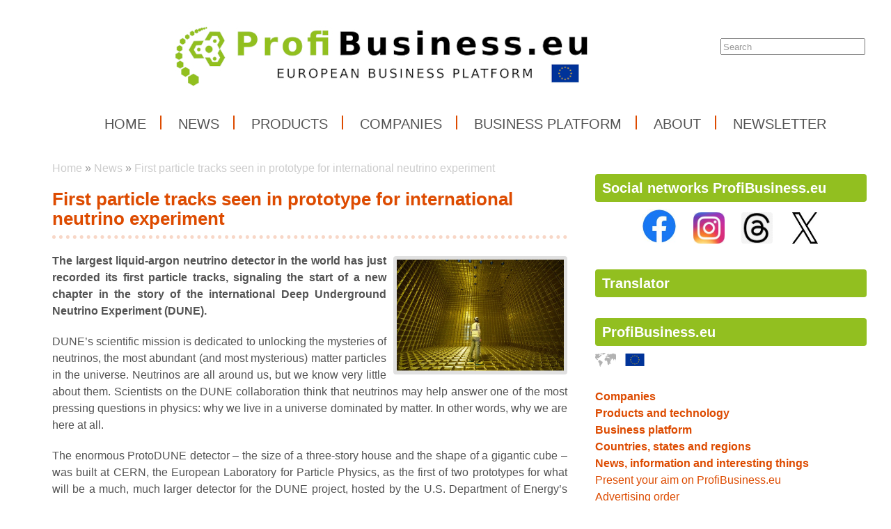

--- FILE ---
content_type: text/html; charset=UTF-8
request_url: https://www.profibusiness.eu/news/2018-09-24-first-particle-tracks-seen-prototype-international-neutrino-experiment
body_size: 7726
content:
<!DOCTYPE html>
<html lang='en'> 
<head> 

    <meta http-equiv='Content-Type' content='text/html; charset=utf-8' /> 
    <meta name='description' content='First particle tracks seen in prototype for international neutrino experiment • The largest liquid-argon neutrino detector in the world has just recorded its first particle tracks, signaling the start of a new chapter in the story of the international Deep Underground Neutrino Experiment (DUNE). • ProfiBusiness.eu' /> 
    <meta name='keywords' content='ProfiBusiness,Business,EU Business,European business,European trading,export,import,export EU,import EU,EU,Europe,business,tradign,cooperation,, First particle tracks seen in prototype for international neutrino experiment,news' /> 
    <meta name='author' content='Petr Hamrozi' /> 


    <meta name="google-site-verification" content="EBG-DhuiKK3ShMmnwWvV6bxWAmRaEBw7Vmf1oxsMgUE" /> 


    <link href='/content/profibusiness//style/favicon.ico' rel='icon' type='image/x-icon' /> 

    <link rel='stylesheet' href='/content/profibusiness//style/style.css?ver=262' type='text/css' /> 
    <link rel='stylesheet' href='/style/jquery.qtip.min.css?ver=262' type='text/css' /> 
    <link rel='stylesheet' href='/style/fileupload/jquery-ui.css?ver=262' type='text/css' /> 
    <link rel='stylesheet' href='/style/fileupload/jquery.fileupload-ui.css?ver=262' type='text/css' /> 
    <link rel='stylesheet' href='/style/videojs/video-js.min.css?ver=262' type='text/css' /> 
    <link rel='stylesheet' href='/style/videojs/videojs-hls-quality-selector.css?ver=262' type='text/css' /> 
    <link rel='stylesheet' href='/style/jcarousel/profibusiness//skin.css?ver=262' type='text/css' /> 
    <link rel='stylesheet' href='/style/jcarousel/profibusiness//skin-fullframe.css?ver=262' type='text/css' /> 
    <link rel='stylesheet' href='/style/jcarousel/profibusiness//skin-goods.css?ver=262' type='text/css' /> 
    <link rel='stylesheet' href='/style/prettyPhoto.css?ver=262' type='text/css' /> 
    <link rel='stylesheet' href='/style/videojs/video-js.css?ver=262' type='text/css' /> 
    <link rel='stylesheet' href='/style/collapser/style.css?ver=262' type='text/css' /> 
    <link rel='stylesheet' href='/style/treeview/jquery.treeview.css?ver=262' type='text/css' /> 
    <link rel='stylesheet' href='http://fonts.googleapis.com/css?family=Open+Sans&amp;subset=latin,latin-ext' type='text/css' /> 

    <link rel='alternate' href='/rss/' type='application/rss+xml' title='ProfiBusiness.eu' />

    <script type='text/javascript' src='/jscript/AjaxList.js?ver=262'></script> 
    <script type='text/javascript' src='/jscript/base64.js?ver=262'></script> 
    <script type='text/javascript' src='/jscript/cookie.js?ver=262'></script> 
    <script type='text/javascript' src='/jscript/DoubleTable.js?ver=262'></script> 
    <script type='text/javascript' src='/jscript/HttpConnector.js?ver=262'></script> 
    <script type='text/javascript' src='/jscript/inputParser.js?ver=262'></script> 
    <script type='text/javascript' src='/jscript/inputProcess.js?ver=262'></script> 
    <script type='text/javascript' src='/jscript/ListParser.js?ver=262'></script> 
    <script type='text/javascript' src='/jscript/Selector.js?ver=262'></script> 
    <script type='text/javascript' src='/jscript/utils.js?ver=262'></script> 
    <script type='text/javascript' src='/jscript/countdown.js?ver=262'></script> 
    <script type='text/javascript' src='/jscript/videojs/video.min.js?ver=262'></script> 
    <script type='text/javascript' src='/jscript/videojs/videojs-contrib-quality-levels.min.js?ver=262'></script> 
    <script type='text/javascript' src='/jscript/videojs/videojs-hls-quality-selector.min.js?ver=262'></script> 
    <script type='text/javascript' src='/jscript/jquery-1.7.1.min.js?ver=262'></script> 
    <script type='text/javascript' src='/jscript/jquery-ui-1.8.16.min.js?ver=262'></script> 
    <script type='text/javascript' src='/jscript/jquery.prettyPhoto.js?ver=262'></script> 
    <script type='text/javascript' src='/jscript/jquery.jcarousel.min.js?ver=262'></script> 
    <script type='text/javascript' src='/jscript/jquery.dropdown.js?ver=262'></script> 
    <script type='text/javascript' src='/jscript/jquery.cycle.all.js?ver=262'></script> 
    <script type='text/javascript' src='/jscript/jquery.cookie.js?ver=262'></script> 
    <script type='text/javascript' src='/jscript/php-serialize.js?ver=262'></script> 
    <script type='text/javascript' src='/jscript/jquery.collapser.min.js?ver=262'></script> 
    <script type='text/javascript' src='/jscript/jquery.treeview.js?ver=262'></script> 

    <title>First particle tracks seen in prototype for international neutrino experiment • ProfiBusiness.eu</title> 

  <meta property='og:title' content='First particle tracks seen in prototype for international neutrino experiment' /> 
  <meta property='og:type'  content='article' /> 
  <meta property='og:description' content='The largest liquid-argon neutrino detector in the world has just recorded its first particle tracks, signaling the start of a new chapter in the story of the international Deep Underground Neutrino Experiment (DUNE).' /> 
  <meta property='og:image' content='https://www.profibusiness.eu/image-big-30906.jpg' /> 
 
  <meta property='twitter:card' content='summary_large_image' /> 
  <meta property='twitter:title' content='First particle tracks seen in prototype for international neutrino experiment' /> 
  <meta property='twitter:description' content='The largest liquid-argon neutrino detector in the world has just recorded its first particle tracks, signaling the start of a new chapter in the story of the international Deep Underground Neutrino Experiment (DUNE).' /> 
  <meta property='twitter:image' content='https://www.profibusiness.eu/image-big-30906.jpg' /> 
 
<script type="text/javascript">var EditReturn=1; var  NewReturn=1; var dir = "/"; </script> 
<!-- TinyMCE Begin -->
<script type='text/javascript' src='/jscript/tiny_mce/tinymce.min.js'></script>		
<script type='text/javascript'>
	 tinymce.init({
		height : '150', 
 		mode : 'textareas',
		editor_selector : 'textarea-tiny',
		theme : 'modern',
		language : 'cs',
 		
		menubar : false,
    	statusbar : false, 		
		
		plugins: [
					'advlist autolink lists link image charmap print preview hr anchor pagebreak',
					'searchreplace wordcount visualblocks visualchars code fullscreen',
					'insertdatetime media nonbreaking save table contextmenu directionality',
					'emoticons template paste textcolor colorpicker textpattern imagetools codesample'
				  ],
		
		toolbar1 : 'bold,italic,underline,strikethrough,|,cut,copy,paste,|,bullist,numlist,|,undo,redo,|,link,unlink,emoticons,|,forecolor',
 		
		extended_valid_elements : 'iframe[src|width|height|name|frameborder|allowfullscreen]',
		relative_urls : false,
		entity_encoding : 'raw',
	});
</script>
<!-- TinyMCE End -->
<style type="text/css">	
	.wraptocenter {display: table-cell; text-align: center; vertical-align: middle;}
	.wraptocenter * {vertical-align: middle;}
	.wraptocenter span {display: inline-block; height: 100%; width: 1px;}
	</style>
	<!--[if lt IE 8]><style>.wraptocenter span {display: inline-block; height: 100%;}</style><![endif]-->
	 
 
</head> 
<body id='body' > 
  <script type='text/javascript'>var transCannotBeBought = 'Nelze koupit'</script> 
<div id='body-overlay1'><div id='body-overlay'><div id='page'>


<div id='header'>
	<div id="search"><p style="padding: 0 0 0 0; margin: 0 0 0 0;"><input type="text" id="searchtext" value="Search" onclick="this.value=''"  onchange="window.location='/search/vyraz-'+Base64.encode($('#searchtext').val());" /></p></div>	<nav><ul id="menu" class="">

<li id="menu1" class="menu-item first">
<a class="menu-item-link "  href="/home">Home</a>
</li>

<li id="menu2" class="menu-item second active">
<a class="menu-item-link "  href="/news">News</a>
</li>

<li id="menu3" class="menu-item third">
<a class="menu-item-link "  href="/products">Products</a>
</li>

<li id="menu4" class="menu-item second">
<a class="menu-item-link "  href="/companies">Companies</a>
</li>

<li id="menu5" class="menu-item">
<a class="menu-item-link "  href="/business-platform">Business platform</a>
</li>

<li id="menu6" class="menu-item second third">
<a class="menu-item-link "  href="/about">About</a>
</li>

<li id="menu7" class="menu-item last">
<a class="menu-item-link "  href="/newsletter-profibusinessworld-eu">Newsletter</a>
</li>
</ul></nav>	<div class='clear'></div>
	
</div>

<div id='section'>
		<div class='section-left'>
		
			
		<div id="breadcrumb"><a href="/home">Home</a> » <a href="/news">News</a> » <a href="/news/2018-09-24-first-particle-tracks-seen-prototype-international-neutrino-experiment">First particle tracks seen in prototype for international neutrino experiment</a></div>		<h1>First particle tracks seen in prototype for international neutrino experiment</h1><a class="right-image" rel="prettyPhoto[gallery]" href="/image-big-30906.jpg"><img src="/image-big-30906.jpg" alt="First particle tracks seen in prototype for international neutrino experiment" /></a><p style="text-align: justify;"><strong>The largest liquid-argon neutrino detector in the world has just recorded its first particle tracks, signaling the start of a new chapter in the story of the international Deep Underground Neutrino Experiment (DUNE).</strong></p>
<p style="text-align: justify;">DUNE’s scientific mission is dedicated to unlocking the mysteries of neutrinos, the most abundant (and most mysterious) matter particles in the universe. Neutrinos are all around us, but we know very little about them. Scientists on the DUNE collaboration think that neutrinos may help answer one of the most pressing questions in physics: why we live in a universe dominated by matter. In other words, why we are here at all.</p>
<p style="text-align: justify;">The enormous ProtoDUNE detector – the size of a three-story house and the shape of a gigantic cube – was built at CERN, the European Laboratory for Particle Physics, as the first of two prototypes for what will be a much, much larger detector for the DUNE project, hosted by the U.S. Department of Energy’s Fermi National Accelerator Laboratory in the United States. When the first DUNE detector modules record data in 2026, they will each be 20 times larger than these prototypes.</p>
<p style="text-align: justify;">It is the first time CERN is investing in infrastructure and detector development for a particle physics project in the United States.</p>
<p style="text-align: justify;">The first ProtoDUNE detector took two years to build and eight weeks to fill with 800 tons of liquid argon, which needs to be kept at temperatures below -184 degrees Celsius (-300 degrees Fahrenheit). The detector records traces of particles in that argon, from both cosmic rays and a beam created at CERN’s accelerator complex. Now that the first tracks have been seen, scientists will operate the detector over the next several months to test the technology in depth.</p>
<p style="text-align: justify;"><em>“Only two years ago we completed the new building at CERN to house two large-scale prototype detectors that form the building blocks for DUNE,”</em> said Marzio Nessi, head of the Neutrino Platform at CERN. <em>“Now we have the first detector taking beautiful data, and the second detector, which uses a different approach to liquid-argon technology, will be online in a few months.”</em></p>
<p style="text-align: justify;">The technology of the first ProtoDUNE detector will be the same to be used for the first of the DUNE detector modules in the United States, which will be built a mile underground at the Sanford Underground Research Facility in South Dakota. More than 1,000 scientists and engineers from 32 countries spanning five continents – Africa, Asia, Europe, North America and South America – are working on the development, design and construction of the DUNE detectors. The groundbreaking ceremony for the caverns that will house the experiment was held in July of 2017.</p>
<p style="text-align: justify;"><em>“Seeing the first particle tracks is a major success for the entire DUNE collaboration,”</em> said DUNE co-spokesperson Stefan Soldner-Rembold of the University of Manchester, UK. <em>“DUNE is the largest collaboration of scientists working on neutrino research in the world, with the intention of creating a cutting-edge experiment that could change the way we see the universe.”</em></p>
<p style="text-align: justify;">When neutrinos enter the detectors and smash into the argon nuclei, they produce charged particles. Those particles leave ionization traces in the liquid, which can be seen by sophisticated tracking systems able to create three-dimensional pictures of otherwise invisible subatomic processes. (An animation of how the DUNE and ProtoDUNE detectors work, along with other videos about DUNE, is available here: <a href="https://www.fnal.gov/pub/science/lbnf-dune/photos-videos.html.)">https://www.fnal.gov/pub/science/lbnf-dune/photos-videos.html</a>.)</p>
<p style="text-align: justify;"><em>“CERN is proud of the success of the Neutrino Platform and enthusiastic about being a partner in DUNE, together with Institutions and Universities from its Member States and beyond”</em> said Fabiola Gianotti, Director-General of CERN. <em>“These first results from ProtoDUNE are a nice example of what can be achieved when laboratories across the world collaborate. Research with DUNE is complementary to research carried out by the LHC and other experiments at CERN; together they hold great potential to answer some of the outstanding questions in particle physics today.”</em></p>
<p style="text-align: justify;">DUNE will not only study neutrinos, but their antimatter counterparts as well. Scientists will look for differences in behavior between neutrinos and antineutrinos, which could give us clues as to why the visible universe is dominated by matter. DUNE will also watch for neutrinos produced when a star explodes, which could reveal the formation of neutron stars and black holes, and will investigate whether protons live forever or eventually decay. Observing proton decay would bring us closer to fulfilling Einstein’s dream of a grand unified theory.</p>
<p style="text-align: justify;"><em>“DUNE is the future of neutrino research,”</em> said Fermilab Director Nigel Lockyer. <em>“Fermilab is excited to host an international experiment with such vast potential for new discoveries, and to continue our long partnership with CERN, both on the DUNE project and on the Large Hadron Collider.”</em></p>
<p style="text-align: justify;">To learn more about the Deep Underground Neutrino Experiment, the Long-Baseline Neutrino Facility that will house the experiment, and the PIP-II particle accelerator project at Fermilab that will power the neutrino beam for the experiment, visit <a href="http://www.fnal.gov/dune">www.fnal.gov/dune</a>.</p>

<!-- SPECIALNI POLOZKY -->

<h3>Source of information</h3><div><p style="text-align: justify;">CERN &amp; Profibusiness.world</p></div><h3>Date</h3><div><p>September 24, 2018</p></div>
<!-- VIDEO -->
<!-- FOTO -->
<h3 class="addition">Fotogalerie</h3><div id="gallery"><div>  <a class="orangeback" rel="prettyPhoto[gallery]" title="" href="/image-big-30907.jpg">    <img alt="" src="/image-medium-30907.jpg" style="max-height: 100px; max-width: 150px;" />  </a></div>
</div><div class="clear"></div><!-- DOKUMENT -->
	
<!-- DISKUSE -->
			

	</div>
	<div class='section-right'>
		
<div class="box-item first">
<h2 class="title">Social networks ProfiBusiness.eu</h2>
<div class="vspace"></div><center>
<a href="https://www.facebook.com/ProfiBusinessEU" title="Facebook ProfiBusiness.eu" target="_blank">
<img src="https://www.profibusiness.eu/projects/firmy/it-a-pocitace/facebook/loga/facebook-logo-100x100/photo/Facebook-logo-100x100.jpg" width="50" height="50" hspace="10"></a>

<a href="https://www.instagram.com/profibusiness_eu" title="Instagram ProfiBusiness_EU" target="_blank">
<img src="https://www.profibusiness.eu/projects/firmy/it-a-pocitace/instagram/photo/instagram-logo-100x100.jpg" width="45" height="45" hspace="10"></a>

<a href="https://www.threads.net/@profibusiness_eu" title="Threads ProfiBusiness.eu" target="_blank">
<img src="https://www.profibusiness.eu/projects/firmy/it-a-pocitace/threads/photo/threads-logo-100x100.jpg" width="45" height="45" hspace="10"></a>


<a href="https://twitter.com/ProfiBusinessEU" title="Social network X ProfiBusinessEU" target="_blank">
<img src="https://www.profibusiness.eu/projects/firmy/it-a-pocitace/twitter/loga/x-logo-100x80/photo/x-logo-100x80.jpg" width="55" height="45" hspace="5"></a>

</center>


</div>

<div class="box-item second">
<h2 class="title">Translator</h2>
<div class="vspace"></div><div id="google_translate_element"></div><script type="text/javascript">
function googleTranslateElementInit() {
  new google.translate.TranslateElement({pageLanguage: 'en', gaTrack: true, gaId: 'UA-7269427-29'}, 'google_translate_element');
}
</script><script type="text/javascript" src="//translate.google.com/translate_a/element.js?cb=googleTranslateElementInit"></script>
</div>

<div class="box-item third">
<h2 class="title"><a href="/index.php">ProfiBusiness.eu</a></h2>
<div class="vspace"></div><div>
<!-- <br />-->

<a href="https://www.profibusiness.world" title="International version">
<img src="https://www.profibusiness.world/projects/firmy/zeme/vlajky/world/photo/world.jpg" width="30" height="20"></a> 
&nbsp;
<a href="https://www.profibusiness.eu" title="European Union">
<img src="https://www.profibusiness.world/projects/firmy/zeme/vlajky/european-union/photo/european-union.jpg" width="30" height="20"></a> 
&nbsp;

<!--
<a href="https://de.profibusiness.world" title="Germany">
<img src="https://www.profibusiness.world/projects/firmy/zeme/vlajky/germany/photo/germany.jpg" width="30" height="20"></a> 
&nbsp;

<a href="https://at.profibusiness.world" title="Austria">
<img src="https://www.profibusiness.world/projects/firmy/zeme/vlajky/austria/photo/austria.jpg" width="30" height="20"></a>
&nbsp;


<a href="https://www.profibusiness.uk" title="United Kingdom">
<img src="https://www.profibusiness.world/projects/firmy/zeme/vlajky/united-kingdom/photo/united-kingdom.jpg" width="30" height="20"></a> 
&nbsp;
<a href="https://www.profibusiness.us" title="United States">
<img src="https://www.profibusiness.world/projects/firmy/zeme/vlajky/united-states/photo/united-states.jpg" width="30" height="20"></a> 

&nbsp;

<a href="https://ca.profibusiness.world" title="Canada">
<img src="https://www.profibusiness.world/projects/firmy/zeme/vlajky/canada/photo/canada.jpg" width="30" height="20"></a> 

<br />


<a href="https://cz.profibusiness.world" title="Czech Republic">
<img src="https://www.profibusiness.world/projects/firmy/zeme/vlajky/czech-republic/photo/czech-republic.jpg" width="30" height="20"></a> 

&nbsp;

<a href="https://sk.profibusiness.world" title="Slovakia">
<img src="http://www.profibusiness.world/projects/firmy/zeme/vlajky/slovakia/photo/slovakia.jpg" width="30" height="20"></a> 

&nbsp;

<a href="https://pl.profibusiness.world" title="Poland">
<img src="https://www.profibusiness.world/projects/firmy/zeme/vlajky/poland/photo/poland.jpg" width="30" height="20" ></a> 
-->
<br /><br />


<strong><a href="/companies" title="Top companies for business">Companies</a></strong><br />

<strong><a href="/products" title="Top products for business">Products and technology</a></strong><br />

<strong><a href="/business-platform" title="European business platform">Business platform</a></strong><br />

<strong><a href="/regions" title="Top regions for business">Countries, states and regions</a></strong><br />


<strong><a href="/news" title="News, information and interesting things">News, information and interesting things</a></strong><br />

<!--
<a href="/fairs" title="Přehled mezinárodních výstav a veletrhů">Výstavy a veletrhy</a><br />-->



<a href="/advertise" title="Present your aim on ProfiBusiness.eu">Present your aim on ProfiBusiness.eu</a><br />

<a href="/advertise/order" title="Present your aim on ProfiBusiness.eu">Advertising order</a><br />

</center></div>
</div>

<div class="box-item second">
<h2 class="title"><a href="/news">News and information</a></h2>
<div class="vspace"></div><div>

<strong><a href="/news/aerospace" title="Aerospace">Aerospace</a></strong><br />

<strong><a href="/news/agriculture" title="Agriculture">Agriculture</a></strong><br />

<a href="/news/animals-and-pet-supplies" title="Animals and pet supplies">Animals and pet supplies</a><br />

<strong><a href="/news/automotive" title="Automotive">Automotive</a></strong><br />

<a href="/news/banking-and-insurance" title="Banking and insurance">Banking and insurance</a><br />

<strong><a href="/news/boats-and-shipping-industry" title="Boats and shipping industry">Boats and shipping industry</a></strong><br />

<strong><a href="/news/building-and-architecture" title="Building and architecture">Building and architecture</a></strong><br />

<a href="/news/business" title="Business">Business</a><br />

<a href="/news/education" title="Education">Education</a><br />

<strong><a href="/news/electrical-industry" title="Electrical industry">Electrical industry</a></strong><br />

<strong><a href="/news/electronics" title="Electronics">Electronics</a></strong><br />

<strong><a href="/news/engineering" title="Engineering">Engineering</a></strong><br />

<a href="/news/environment" title="Environment">Environment</a><br />

<a href="/news/finance-taxes-and-accounting" title="Finance, taxes and accounting">Finance, taxes and accounting</a><br />

<a href="/news/flowers-and-plants" title="Flowers and plants">Flowers and plants</a><br />

<strong><a href="/news/food-and-beverage-industry" title="Food and beverage industry">Food and beverage industry</a></strong><br />

<a href="/news/for-companies" title="For companies">For companies</a><br />

<a href="/news/forestry-and-wood-processing" title="Forestry and wood processing">Forestry and wood processing</a><br />

<strong><a href="/news/furniture" title="Furniture">Furniture</a></strong><br />

<strong><a href="/news/gastronomy-and-hotel-industry" title="Gastronomy and hotel industry">Gastronomy and hotel industry</a></strong><br />

<a href="/news/glass-ceramics-and-porcelain" title="Glass, ceramics and porcelain">Glass, ceramics and porcelain</a><br />

<strong><a href="/news/healthcare-and-pharmacy" title="Healthcare and pharmacy">Healthcare and pharmacy</a></strong><br />

<strong><a href="/news/hobby-and-garden" title="Hobby and garden">Hobby and garden</a></strong><br />

<a href="/news/home-and-household-goods" title="Home and household goods">Home and household goods</a><br />

<a href="/news/hr" title="HR ">HR</a><br />

<a href="/news/hygiene-drugstore-and-cosmetics" title="Hygiene, drugstore and cosmetics">Hygiene, drugstore and cosmetics</a><br />

<a href="/news/charity-and-social-responsibility" title="Charity and social responsibility">Charity and social responsibility</a><br />

<a href="/news/chemical" title="Chemical">Chemical</a><br />

<a href="/news/institution" title="Institution">Institution</a><br />

<strong><a href="/news/it-and-computers" title="IT and computers">IT and computers</a></strong><br />

<a href="/news/law-and-legislation" title="Law and legislation">Law and legislation</a><br />

<a href="/news/management-and-certification-systems" title="Management and certification systems">Management and certification systems</a><br />

<strong><a href="/news/minerals" title="Minerals">Minerals</a></strong><br />

<a href="/news/office" title="Office">Office</a><br />

<a href="/news/packaging-and-packaging-technologies" title="Packaging and packaging technologies">Packaging and packaging technologies</a><br />

<a href="/news/paper-industry" title="Paper industry">Paper industry</a><br />

<strong><a href="/news/plastic-and-rubber-industry" title="Plastic and rubber industry">Plastic and rubber industry</a></strong><br />

<strong><a href="/news/power-engineering" title="Power engineering">Power engineering</a></strong><br />

<a href="/news/pr-and-marketing" title="PR and marketing">PR and marketing</a><br />

<a href="/news/printing-and-printing-technology" title="Printing and printing technology">Printing and printing technology</a><br />

<strong><a href="/news/railway-industry" title="Railway industry">Railway industry</a></strong><br />

<a href="/news/real-estate" title="Real estate">Real estate</a><br />

<a href="/news/safety-security-and-protection" title="Safety, security and protection">Safety, security and protection</a><br />

<a href="/news/science-and-research" title="Science and research">Science and research</a><br />

<a href="/news/social-services" title="Social services">Social services</a><br />

<strong><a href="/news/sport-and-relax" title="Sport and relax">Sport and relax</a></strong><br />

<strong><a href="/news/steel-and-iron-processing" title="Steel and iron processing">Steel and iron processing</a></strong><br />

<a href="/news/telecommunications-and-the-internet" title="Telecommunications and the internet">Telecommunications and the internet</a><br />

<strong><a href="/news/textile-and-leather-industry" title="Textile and leather industry">Textile and leather industry</a></strong><br />

<a href="/news/tourism" title="Tourism">Tourism</a><br />

<strong><a href="/news/toys-games-and-entertainment" title="Toys, games and entertainment">Toys, games and entertainment</a></strong><br />

<a href="/news/transport-and-logistics" title="Transport and logistics">Transport and logistics</a><br />


</div>
</div>

<div class="box-item">
<h2 class="title"><a href="/newsletter-profibusinessworld-eu">Newsletter for you</a></h2>
<div class="vspace"></div><a href="/newsletter-profibusinessworld-eu" title="Newsletter for you"><img src="https://www.profibusiness.world/projects/ilustrace/profibusinessworld/photo/newsletter-profibusiness-300x150.jpg" width="300" height="150" alt"Newsletter ProfiBusiness.world" border="0"></a>
</div>
	
	</div>
	<div class='clear'></div>
	
</div>

<div id='footer'>
	<h5>ProfiBusiness.eu</h5>
	<nav><ul id="menu-bottom" class="">

<li id="menu-bottom1" class="menu-item first">
<a class="menu-item-link "  href="/tips">Tips</a>
</li>

<li id="menu-bottom2" class="menu-item second">
<a class="menu-item-link "  href="/business-platform">Business platform</a>
</li>

<li id="menu-bottom3" class="menu-item third">
<a class="menu-item-link "  href="/advertise">Advertise</a>
</li>

<li id="menu-bottom4" class="menu-item second active">
<a class="menu-item-link "  href="/news">News</a>
</li>

<li id="menu-bottom5" class="menu-item">
<a class="menu-item-link "  href="/business-platform/business-cooperations">Business cooperations</a>
</li>

<li id="menu-bottom6" class="menu-item second third">
<a class="menu-item-link "  href="/about">About ProfiBusines</a>
</li>

<li id="menu-bottom7" class="menu-item">
<a class="menu-item-link "  href="/events">Events</a>
</li>

<li id="menu-bottom8" class="menu-item second">
<a class="menu-item-link "  href="/business-platform/investments">Investments</a>
</li>

<li id="menu-bottom9" class="menu-item third">
<a class="menu-item-link "  href="/contact">Contact</a>
</li>

<li id="menu-bottom10" class="menu-item second">
<a class="menu-item-link "  href="/pictures">Pictures</a>
</li>

<li id="menu-bottom11" class="menu-item">
<a class="menu-item-link "  href="/business-platform/investors">Investors</a>
</li>

<li id="menu-bottom12" class="menu-item second third last">
<a class="menu-item-link "  href="/newsletter-profibusinessworld-eu">Newsletter</a>
</li>
</ul></nav>	<div class='clear'></div>
	
</div>

<div id='footer-logo'>
	<img alt='ProfiBusiness.eu' src='/content/profibusiness//style/logo_footer.png' />
</div>

<div id='footer-invisible'>
	
<div class="hidden-item">

</div>

<div class="hidden-item">
<!-- Global site tag (gtag.js) - Google Analytics -->
<script async src="https://www.googletagmanager.com/gtag/js?id=UA-7269427-29"></script>
<script>
  window.dataLayer = window.dataLayer || [];
  function gtag(){dataLayer.push(arguments);}
  gtag('js', new Date());

  gtag('config', 'UA-7269427-29');
</script>
</div>

<div class="hidden-item">
<script async src="https://pagead2.googlesyndication.com/pagead/js/adsbygoogle.js"></script>
<script>
  (adsbygoogle = window.adsbygoogle || []).push({
    google_ad_client: "ca-pub-5516814768240880",
    enable_page_level_ads: true
  });
</script>
</div>
	
</div>

</div></div></div>
<script type="text/javascript">
		$(document).ready(function(){
		$("a[rel^='prettyPhoto']").prettyPhoto({social_tools: false, deeplinking: true});
	});</script>
<div style="display:none;">Page generated in 0.2112 seconds.</div>

<div style='display:none;'>Redakční systém <a href='http://www.teal.cz'>teal.cz</a> naprogramoval <a href='http://www.vitadostal.cz'>Vítězslav Dostál</a></div></body> 
</html> 


--- FILE ---
content_type: text/html; charset=utf-8
request_url: https://www.google.com/recaptcha/api2/aframe
body_size: 270
content:
<!DOCTYPE HTML><html><head><meta http-equiv="content-type" content="text/html; charset=UTF-8"></head><body><script nonce="WXIsDGYXfgP4PjY23SZHqw">/** Anti-fraud and anti-abuse applications only. See google.com/recaptcha */ try{var clients={'sodar':'https://pagead2.googlesyndication.com/pagead/sodar?'};window.addEventListener("message",function(a){try{if(a.source===window.parent){var b=JSON.parse(a.data);var c=clients[b['id']];if(c){var d=document.createElement('img');d.src=c+b['params']+'&rc='+(localStorage.getItem("rc::a")?sessionStorage.getItem("rc::b"):"");window.document.body.appendChild(d);sessionStorage.setItem("rc::e",parseInt(sessionStorage.getItem("rc::e")||0)+1);localStorage.setItem("rc::h",'1769110680664');}}}catch(b){}});window.parent.postMessage("_grecaptcha_ready", "*");}catch(b){}</script></body></html>